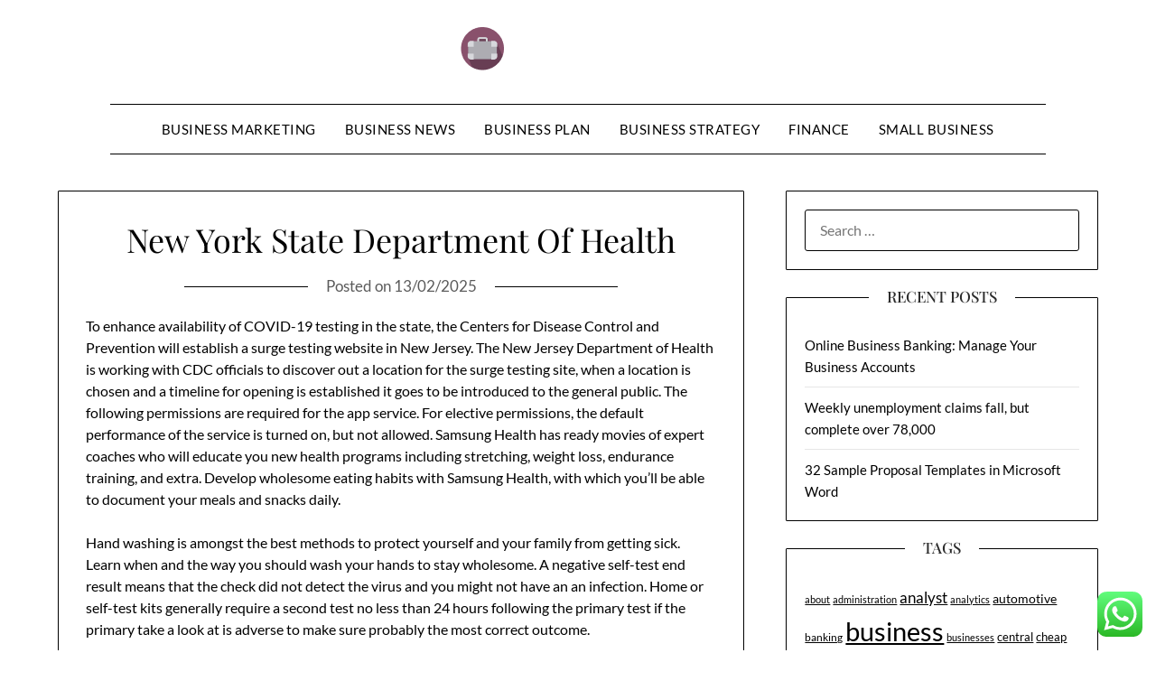

--- FILE ---
content_type: text/html; charset=UTF-8
request_url: http://plazaboricua.com/new-york-state-department-of-health.html
body_size: 11253
content:
<!doctype html><html lang="en-US" prefix="og: https://ogp.me/ns#"><head><meta charset="UTF-8"><meta name="viewport" content="width=device-width, initial-scale=1"><link rel="profile" href="http://gmpg.org/xfn/11"><title>New York State Department Of Health - PB</title><meta name="description" content="To enhance availability of COVID-19 testing in the state, the Centers for Disease Control and Prevention will establish a surge testing website in New Jersey."/><meta name="robots" content="index, follow, max-snippet:-1"/><link rel="canonical" href="https://plazaboricua.com/new-york-state-department-of-health.html" /><meta property="og:locale" content="en_US" /><meta property="og:type" content="article" /><meta property="og:title" content="New York State Department Of Health - PB" /><meta property="og:description" content="To enhance availability of COVID-19 testing in the state, the Centers for Disease Control and Prevention will establish a surge testing website in New Jersey." /><meta property="og:url" content="https://plazaboricua.com/new-york-state-department-of-health.html" /><meta property="og:site_name" content="PlazaB" /><meta property="article:tag" content="department" /><meta property="article:tag" content="health" /><meta property="article:tag" content="state" /><meta property="article:section" content="Business Strategy" /><meta property="article:published_time" content="2025-02-13T16:13:12+07:00" /><meta name="twitter:card" content="summary_large_image" /><meta name="twitter:title" content="New York State Department Of Health - PB" /><meta name="twitter:description" content="To enhance availability of COVID-19 testing in the state, the Centers for Disease Control and Prevention will establish a surge testing website in New Jersey." /><meta name="twitter:label1" content="Written by" /><meta name="twitter:data1" content="kurama" /><meta name="twitter:label2" content="Time to read" /><meta name="twitter:data2" content="2 minutes" /> <script type="application/ld+json" class="rank-math-schema-pro">{"@context":"https://schema.org","@graph":[{"@type":["Person","Organization"],"@id":"https://plazaboricua.com/#person","name":"PlazaB","logo":{"@type":"ImageObject","@id":"https://plazaboricua.com/#logo","url":"https://plazaboricua.com/wp-content/uploads/2024/07/plazaboricua.com-Logo-150x48.png","contentUrl":"https://plazaboricua.com/wp-content/uploads/2024/07/plazaboricua.com-Logo-150x48.png","caption":"PlazaB","inLanguage":"en-US"},"image":{"@type":"ImageObject","@id":"https://plazaboricua.com/#logo","url":"https://plazaboricua.com/wp-content/uploads/2024/07/plazaboricua.com-Logo-150x48.png","contentUrl":"https://plazaboricua.com/wp-content/uploads/2024/07/plazaboricua.com-Logo-150x48.png","caption":"PlazaB","inLanguage":"en-US"}},{"@type":"WebSite","@id":"https://plazaboricua.com/#website","url":"https://plazaboricua.com","name":"PlazaB","publisher":{"@id":"https://plazaboricua.com/#person"},"inLanguage":"en-US"},{"@type":"BreadcrumbList","@id":"https://plazaboricua.com/new-york-state-department-of-health.html#breadcrumb","itemListElement":[{"@type":"ListItem","position":"1","item":{"@id":"https://plazaboricua.com","name":"Home"}},{"@type":"ListItem","position":"2","item":{"@id":"https://plazaboricua.com/category/business-strategy","name":"Business Strategy"}},{"@type":"ListItem","position":"3","item":{"@id":"https://plazaboricua.com/new-york-state-department-of-health.html","name":"New York State Department Of Health"}}]},{"@type":"WebPage","@id":"https://plazaboricua.com/new-york-state-department-of-health.html#webpage","url":"https://plazaboricua.com/new-york-state-department-of-health.html","name":"New York State Department Of Health - PB","datePublished":"2025-02-13T16:13:12+07:00","dateModified":"2025-02-13T16:13:12+07:00","isPartOf":{"@id":"https://plazaboricua.com/#website"},"inLanguage":"en-US","breadcrumb":{"@id":"https://plazaboricua.com/new-york-state-department-of-health.html#breadcrumb"}},{"@type":"Person","@id":"https://plazaboricua.com/author/kurama","name":"kurama","url":"https://plazaboricua.com/author/kurama","image":{"@type":"ImageObject","@id":"https://secure.gravatar.com/avatar/878a048e06d6d0503f84665fd4e01679193a59026490fe7af11df282fef1c053?s=96&amp;d=mm&amp;r=g","url":"https://secure.gravatar.com/avatar/878a048e06d6d0503f84665fd4e01679193a59026490fe7af11df282fef1c053?s=96&amp;d=mm&amp;r=g","caption":"kurama","inLanguage":"en-US"},"sameAs":["https://plazaboricua.com/"]},{"@type":"BlogPosting","headline":"New York State Department Of Health - PB","datePublished":"2025-02-13T16:13:12+07:00","dateModified":"2025-02-13T16:13:12+07:00","articleSection":"Business Strategy","author":{"@id":"https://plazaboricua.com/author/kurama","name":"kurama"},"publisher":{"@id":"https://plazaboricua.com/#person"},"description":"To enhance availability of COVID-19 testing in the state, the Centers for Disease Control and Prevention will establish a surge testing website in New Jersey.","name":"New York State Department Of Health - PB","@id":"https://plazaboricua.com/new-york-state-department-of-health.html#richSnippet","isPartOf":{"@id":"https://plazaboricua.com/new-york-state-department-of-health.html#webpage"},"inLanguage":"en-US","mainEntityOfPage":{"@id":"https://plazaboricua.com/new-york-state-department-of-health.html#webpage"}}]}</script> <link rel='dns-prefetch' href='//fonts.googleapis.com' /><link rel="alternate" type="application/rss+xml" title="PB &raquo; Feed" href="https://plazaboricua.com/feed" /><link rel="alternate" title="oEmbed (JSON)" type="application/json+oembed" href="https://plazaboricua.com/wp-json/oembed/1.0/embed?url=https%3A%2F%2Fplazaboricua.com%2Fnew-york-state-department-of-health.html" /><link rel="alternate" title="oEmbed (XML)" type="text/xml+oembed" href="https://plazaboricua.com/wp-json/oembed/1.0/embed?url=https%3A%2F%2Fplazaboricua.com%2Fnew-york-state-department-of-health.html&#038;format=xml" /><link data-optimized="2" rel="stylesheet" href="https://plazaboricua.com/wp-content/litespeed/css/554f4617ad33e2c42d9a1f93eb75dfa4.css?ver=bddcd" /> <script type="text/javascript" src="http://plazaboricua.com/wp-includes/js/jquery/jquery.min.js?ver=3.7.1" id="jquery-core-js"></script> <link rel="https://api.w.org/" href="https://plazaboricua.com/wp-json/" /><link rel="alternate" title="JSON" type="application/json" href="https://plazaboricua.com/wp-json/wp/v2/posts/31337" /><link rel="EditURI" type="application/rsd+xml" title="RSD" href="https://plazaboricua.com/xmlrpc.php?rsd" /><meta name="generator" content="WordPress 6.9" /><link rel='shortlink' href='https://plazaboricua.com/?p=31337' /><link rel='dns-prefetch' href='https://i0.wp.com/'><link rel='preconnect' href='https://i0.wp.com/' crossorigin><link rel='dns-prefetch' href='https://i1.wp.com/'><link rel='preconnect' href='https://i1.wp.com/' crossorigin><link rel='dns-prefetch' href='https://i2.wp.com/'><link rel='preconnect' href='https://i2.wp.com/' crossorigin><link rel='dns-prefetch' href='https://i3.wp.com/'><link rel='preconnect' href='https://i3.wp.com/' crossorigin><link rel="icon" href="https://plazaboricua.com/wp-content/uploads/2024/07/plazaboricua.com-Icon.png" sizes="32x32" /><link rel="icon" href="https://plazaboricua.com/wp-content/uploads/2024/07/plazaboricua.com-Icon.png" sizes="192x192" /><link rel="apple-touch-icon" href="https://plazaboricua.com/wp-content/uploads/2024/07/plazaboricua.com-Icon.png" /><meta name="msapplication-TileImage" content="https://plazaboricua.com/wp-content/uploads/2024/07/plazaboricua.com-Icon.png" /></head><body class="wp-singular post-template-default single single-post postid-31337 single-format-standard wp-custom-logo wp-theme-minimalistblogger wp-child-theme-minimalistblog-stories masthead-fixed">
<a class="skip-link screen-reader-text" href="#content">Skip to content</a><div id="page" class="site"><header id="masthead" class="sheader site-header clearfix"><div class="content-wrap"><div class="site-branding branding-logo">
<a href="https://plazaboricua.com/" class="custom-logo-link" rel="home"><img width="260" height="48" src="https://plazaboricua.com/wp-content/uploads/2024/07/plazaboricua.com-Logo.png" class="custom-logo" alt="PB" decoding="async" /></a></div><nav id="primary-site-navigation" class="primary-menu main-navigation clearfix">
<a href="#" id="pull" class="smenu-hide toggle-mobile-menu menu-toggle" aria-controls="secondary-menu" aria-expanded="false">Menu			</a><div class="content-wrap text-center"><div class="center-main-menu"><div class="menu-secondary-menu-container"><ul id="primary-menu" class="pmenu"><li id="menu-item-33150" class="menu-item menu-item-type-taxonomy menu-item-object-category menu-item-33150"><a href="https://plazaboricua.com/category/business-marketing">Business Marketing</a></li><li id="menu-item-33151" class="menu-item menu-item-type-taxonomy menu-item-object-category menu-item-33151"><a href="https://plazaboricua.com/category/business-news">Business News</a></li><li id="menu-item-33152" class="menu-item menu-item-type-taxonomy menu-item-object-category menu-item-33152"><a href="https://plazaboricua.com/category/business-plan">Business Plan</a></li><li id="menu-item-33153" class="menu-item menu-item-type-taxonomy menu-item-object-category current-post-ancestor current-menu-parent current-post-parent menu-item-33153"><a href="https://plazaboricua.com/category/business-strategy">Business Strategy</a></li><li id="menu-item-33154" class="menu-item menu-item-type-taxonomy menu-item-object-category menu-item-33154"><a href="https://plazaboricua.com/category/finance">Finance</a></li><li id="menu-item-33155" class="menu-item menu-item-type-taxonomy menu-item-object-category menu-item-33155"><a href="https://plazaboricua.com/category/small-business">Small Business</a></li></ul></div></div></div></nav><div class="super-menu clearfix"><div class="super-menu-inner">
<a href="#" id="pull" class="toggle-mobile-menu menu-toggle" aria-controls="secondary-menu" aria-expanded="false">Menu</a></div></div><div id="mobile-menu-overlay"></div></header><div class="content-wrap"><div class="header-widgets-wrapper"></div></div><div id="content" class="site-content clearfix"><div class="content-wrap"><div id="primary" class="featured-content content-area"><main id="main" class="site-main"><article id="post-31337" class="posts-entry fbox post-31337 post type-post status-publish format-standard hentry category-business-strategy tag-department tag-health tag-state"><header class="entry-header"><h1 class="entry-title">New York State Department Of Health</h1><div class="entry-meta"><div class="blog-data-wrapper"><div class="post-data-divider"></div><div class="post-data-positioning"><div class="post-data-text">
<span class="posted-on">Posted on <a href="https://plazaboricua.com/new-york-state-department-of-health.html" rel="bookmark"><time class="entry-date published updated" datetime="2025-02-13T16:13:12+07:00">13/02/2025</time></a></span><span class="byline"> by <span class="author vcard"><a class="url fn n" href="https://plazaboricua.com/author/kurama">kurama</a></span></span></div></div></div></div></header><div class="entry-content"><p>To enhance availability of COVID-19 testing in the state, the Centers for Disease Control and Prevention will establish a surge testing website in New Jersey. The New Jersey Department of Health is working with CDC officials to discover out a location for the surge testing site, when a location is chosen and a timeline for opening is established it goes to be introduced to the general public. The following permissions are required for the app service. For elective permissions, the default performance of the service is turned on, but not allowed. Samsung Health has ready movies of expert coaches who will educate you new health programs including stretching, weight loss, endurance training, and extra. Develop wholesome eating habits with Samsung Health, with which you&#8217;ll be able to document your meals and snacks daily.</p><p>Hand washing is amongst the best methods to protect yourself and your family from getting sick. Learn when and the way you should wash your hands to stay wholesome. A negative self-test end result means that the check did not detect the virus and you might not have an an infection. Home or self-test kits generally require a second test no less than 24 hours following the primary test if the primary take a look at is adverse to make sure probably the most correct outcome.</p><p>People with better financial health, for instance, may worry much less about finances and have the means to purchase recent meals more often. Those with good non secular health could feel a sense of calm and purpose that fuels good mental health. Spiritual, emotional, and financial health additionally contribute to general health. Medical experts <a href="http://www.tedxfruitvale.org" target="_blank" rel="noopener">Health Insurance</a> have linked these to decrease stress levels and improved mental and bodily well-being. The materials in this website is meant to be of basic informational use and is not intended to represent medical recommendation, possible analysis, or beneficial treatments.</p><p>Read current contact tracing alerts and related public health advice. Learn how NIH is supporting analysis in COVID-19 testing, remedies, and vaccines. Wastewater surveillance monitoring to guard public health. Get assets to help teens discover ways to cope, handle stress, and get help from counselors when a liked one has been diagnosed with, or is being treated for, most cancers. Most tribal societies provide no guarantee of healthcare for the inhabitants as a complete. In such societies, healthcare is on the market to those who can afford to pay for it or have self-insured it or who could additionally be coated by care financed by the federal government or tribe directly.</p><p>Does our ageing population lead to an identical rise in demand for health and social care? New evaluation from the REAL Centre finds the reality is far extra difficult. Funding more health promotion and community activities to inspire and mobilise individuals across the nation to get behind the smokefree goal and to sign-post assist for individuals on their quit journey.</p><div class="tag-cat-container">
<span class="tag-cat-container-strings"> Category:</span> <a href="https://plazaboricua.com/category/business-strategy" rel="category tag">Business Strategy</a></div></div></article></main></div><aside id="secondary" class="featured-sidebar widget-area"><section id="search-2" class="fbox swidgets-wrap widget widget_search"><form role="search" method="get" class="search-form" action="https://plazaboricua.com/">
<label>
<span class="screen-reader-text">Search for:</span>
<input type="search" class="search-field" placeholder="Search &hellip;" value="" name="s" />
</label>
<input type="submit" class="search-submit" value="Search" /></form></section><section id="recent-posts-2" class="fbox swidgets-wrap widget widget_recent_entries"><div class="swidget"><div class="sidebar-title-border"><h3 class="widget-title">Recent Posts</h3></div></div><ul><li>
<a href="https://plazaboricua.com/online-business-banking-manage-your-business-accounts.html">Online Business Banking: Manage Your Business Accounts</a></li><li>
<a href="https://plazaboricua.com/weekly-unemployment-claims-fall-but-complete-over-78000-2.html">Weekly unemployment claims fall, but complete over 78,000</a></li><li>
<a href="https://plazaboricua.com/32-sample-proposal-templates-in-microsoft-word.html">32 Sample Proposal Templates in Microsoft Word</a></li></ul></section><section id="tag_cloud-2" class="fbox swidgets-wrap widget widget_tag_cloud"><div class="swidget"><div class="sidebar-title-border"><h3 class="widget-title">Tags</h3></div></div><div class="tagcloud"><a href="https://plazaboricua.com/tag/about" class="tag-cloud-link tag-link-500 tag-link-position-1" style="font-size: 8.5316455696203pt;" aria-label="about (22 items)">about</a>
<a href="https://plazaboricua.com/tag/administration" class="tag-cloud-link tag-link-324 tag-link-position-2" style="font-size: 8.1772151898734pt;" aria-label="administration (20 items)">administration</a>
<a href="https://plazaboricua.com/tag/analyst" class="tag-cloud-link tag-link-1146 tag-link-position-3" style="font-size: 12.784810126582pt;" aria-label="analyst (68 items)">analyst</a>
<a href="https://plazaboricua.com/tag/analytics" class="tag-cloud-link tag-link-785 tag-link-position-4" style="font-size: 8.3544303797468pt;" aria-label="analytics (21 items)">analytics</a>
<a href="https://plazaboricua.com/tag/automotive" class="tag-cloud-link tag-link-1906 tag-link-position-5" style="font-size: 10.126582278481pt;" aria-label="automotive (34 items)">automotive</a>
<a href="https://plazaboricua.com/tag/banking" class="tag-cloud-link tag-link-315 tag-link-position-6" style="font-size: 8.7088607594937pt;" aria-label="banking (23 items)">banking</a>
<a href="https://plazaboricua.com/tag/business" class="tag-cloud-link tag-link-86 tag-link-position-7" style="font-size: 22pt;" aria-label="business (755 items)">business</a>
<a href="https://plazaboricua.com/tag/businesses" class="tag-cloud-link tag-link-484 tag-link-position-8" style="font-size: 8.5316455696203pt;" aria-label="businesses (22 items)">businesses</a>
<a href="https://plazaboricua.com/tag/central" class="tag-cloud-link tag-link-848 tag-link-position-9" style="font-size: 9.8607594936709pt;" aria-label="central (31 items)">central</a>
<a href="https://plazaboricua.com/tag/cheap" class="tag-cloud-link tag-link-1233 tag-link-position-10" style="font-size: 9.6835443037975pt;" aria-label="cheap (30 items)">cheap</a>
<a href="https://plazaboricua.com/tag/college" class="tag-cloud-link tag-link-799 tag-link-position-11" style="font-size: 10.392405063291pt;" aria-label="college (36 items)">college</a>
<a href="https://plazaboricua.com/tag/consulting" class="tag-cloud-link tag-link-445 tag-link-position-12" style="font-size: 9.6835443037975pt;" aria-label="consulting (30 items)">consulting</a>
<a href="https://plazaboricua.com/tag/credit" class="tag-cloud-link tag-link-143 tag-link-position-13" style="font-size: 8.3544303797468pt;" aria-label="credit (21 items)">credit</a>
<a href="https://plazaboricua.com/tag/development" class="tag-cloud-link tag-link-399 tag-link-position-14" style="font-size: 10.924050632911pt;" aria-label="development (42 items)">development</a>
<a href="https://plazaboricua.com/tag/education" class="tag-cloud-link tag-link-638 tag-link-position-15" style="font-size: 10.924050632911pt;" aria-label="education (42 items)">education</a>
<a href="https://plazaboricua.com/tag/emerging" class="tag-cloud-link tag-link-1347 tag-link-position-16" style="font-size: 10.037974683544pt;" aria-label="emerging (33 items)">emerging</a>
<a href="https://plazaboricua.com/tag/estate" class="tag-cloud-link tag-link-1929 tag-link-position-17" style="font-size: 10.835443037975pt;" aria-label="estate (41 items)">estate</a>
<a href="https://plazaboricua.com/tag/fashion" class="tag-cloud-link tag-link-685 tag-link-position-18" style="font-size: 10.658227848101pt;" aria-label="fashion (39 items)">fashion</a>
<a href="https://plazaboricua.com/tag/health" class="tag-cloud-link tag-link-636 tag-link-position-19" style="font-size: 13.493670886076pt;" aria-label="health (82 items)">health</a>
<a href="https://plazaboricua.com/tag/house" class="tag-cloud-link tag-link-548 tag-link-position-20" style="font-size: 9.3291139240506pt;" aria-label="house (27 items)">house</a>
<a href="https://plazaboricua.com/tag/ideas" class="tag-cloud-link tag-link-175 tag-link-position-21" style="font-size: 13.582278481013pt;" aria-label="ideas (84 items)">ideas</a>
<a href="https://plazaboricua.com/tag/improvement" class="tag-cloud-link tag-link-1458 tag-link-position-22" style="font-size: 11.721518987342pt;" aria-label="improvement (52 items)">improvement</a>
<a href="https://plazaboricua.com/tag/information" class="tag-cloud-link tag-link-308 tag-link-position-23" style="font-size: 10.126582278481pt;" aria-label="information (34 items)">information</a>
<a href="https://plazaboricua.com/tag/intelligence" class="tag-cloud-link tag-link-1473 tag-link-position-24" style="font-size: 11.278481012658pt;" aria-label="intelligence (46 items)">intelligence</a>
<a href="https://plazaboricua.com/tag/latest" class="tag-cloud-link tag-link-361 tag-link-position-25" style="font-size: 10.658227848101pt;" aria-label="latest (39 items)">latest</a>
<a href="https://plazaboricua.com/tag/leisure" class="tag-cloud-link tag-link-1925 tag-link-position-26" style="font-size: 10.303797468354pt;" aria-label="leisure (35 items)">leisure</a>
<a href="https://plazaboricua.com/tag/manager" class="tag-cloud-link tag-link-1522 tag-link-position-27" style="font-size: 10.392405063291pt;" aria-label="manager (36 items)">manager</a>
<a href="https://plazaboricua.com/tag/mastercard" class="tag-cloud-link tag-link-1530 tag-link-position-28" style="font-size: 9.6835443037975pt;" aria-label="mastercard (30 items)">mastercard</a>
<a href="https://plazaboricua.com/tag/newest" class="tag-cloud-link tag-link-348 tag-link-position-29" style="font-size: 9.9493670886076pt;" aria-label="newest (32 items)">newest</a>
<a href="https://plazaboricua.com/tag/online" class="tag-cloud-link tag-link-85 tag-link-position-30" style="font-size: 15.974683544304pt;" aria-label="online (157 items)">online</a>
<a href="https://plazaboricua.com/tag/planning" class="tag-cloud-link tag-link-353 tag-link-position-31" style="font-size: 8.1772151898734pt;" aria-label="planning (20 items)">planning</a>
<a href="https://plazaboricua.com/tag/proposal" class="tag-cloud-link tag-link-1642 tag-link-position-32" style="font-size: 10.303797468354pt;" aria-label="proposal (35 items)">proposal</a>
<a href="https://plazaboricua.com/tag/school" class="tag-cloud-link tag-link-450 tag-link-position-33" style="font-size: 9.6835443037975pt;" aria-label="school (30 items)">school</a>
<a href="https://plazaboricua.com/tag/services" class="tag-cloud-link tag-link-247 tag-link-position-34" style="font-size: 8pt;" aria-label="services (19 items)">services</a>
<a href="https://plazaboricua.com/tag/small" class="tag-cloud-link tag-link-178 tag-link-position-35" style="font-size: 12.341772151899pt;" aria-label="small (60 items)">small</a>
<a href="https://plazaboricua.com/tag/start" class="tag-cloud-link tag-link-312 tag-link-position-36" style="font-size: 11.455696202532pt;" aria-label="start (48 items)">start</a>
<a href="https://plazaboricua.com/tag/state" class="tag-cloud-link tag-link-627 tag-link-position-37" style="font-size: 8.1772151898734pt;" aria-label="state (20 items)">state</a>
<a href="https://plazaboricua.com/tag/strategies" class="tag-cloud-link tag-link-159 tag-link-position-38" style="font-size: 9.6835443037975pt;" aria-label="strategies (30 items)">strategies</a>
<a href="https://plazaboricua.com/tag/strategy" class="tag-cloud-link tag-link-93 tag-link-position-39" style="font-size: 8.3544303797468pt;" aria-label="strategy (21 items)">strategy</a>
<a href="https://plazaboricua.com/tag/technology" class="tag-cloud-link tag-link-990 tag-link-position-40" style="font-size: 14.291139240506pt;" aria-label="technology (101 items)">technology</a>
<a href="https://plazaboricua.com/tag/travel" class="tag-cloud-link tag-link-1801 tag-link-position-41" style="font-size: 12.075949367089pt;" aria-label="travel (57 items)">travel</a>
<a href="https://plazaboricua.com/tag/university" class="tag-cloud-link tag-link-991 tag-link-position-42" style="font-size: 9.3291139240506pt;" aria-label="university (27 items)">university</a>
<a href="https://plazaboricua.com/tag/updates" class="tag-cloud-link tag-link-354 tag-link-position-43" style="font-size: 8.1772151898734pt;" aria-label="updates (20 items)">updates</a>
<a href="https://plazaboricua.com/tag/weekly" class="tag-cloud-link tag-link-1011 tag-link-position-44" style="font-size: 10.037974683544pt;" aria-label="weekly (33 items)">weekly</a>
<a href="https://plazaboricua.com/tag/world" class="tag-cloud-link tag-link-302 tag-link-position-45" style="font-size: 8.5316455696203pt;" aria-label="world (22 items)">world</a></div></section><section id="nav_menu-2" class="fbox swidgets-wrap widget widget_nav_menu"><div class="swidget"><div class="sidebar-title-border"><h3 class="widget-title">About Us</h3></div></div><div class="menu-about-us-container"><ul id="menu-about-us" class="menu"><li id="menu-item-31122" class="menu-item menu-item-type-post_type menu-item-object-page menu-item-31122"><a href="https://plazaboricua.com/sitemap">Sitemap</a></li><li id="menu-item-31123" class="menu-item menu-item-type-post_type menu-item-object-page menu-item-31123"><a href="https://plazaboricua.com/disclosure-policy">Disclosure Policy</a></li><li id="menu-item-31125" class="menu-item menu-item-type-post_type menu-item-object-page menu-item-31125"><a href="https://plazaboricua.com/contact-us">Contact Us</a></li></ul></div></section><section id="magenet_widget-2" class="fbox swidgets-wrap widget widget_magenet_widget"><aside class="widget magenet_widget_box"><div class="mads-block"></div></aside></section><section id="block-2" class="fbox swidgets-wrap widget widget_block widget_text"><p>KAjedwhriuw024hvjbed2SORH</p></section></aside></div></div><footer id="colophon" class="site-footer clearfix"><div class="content-wrap"><div class="footer-column-wrapper"><div class="footer-column-three footer-column-left"><section id="execphp-4" class="fbox widget widget_execphp"><div class="execphpwidget"></div></section></div><div class="footer-column-three footer-column-middle"><section id="execphp-2" class="fbox widget widget_execphp"><div class="swidget"><h3 class="widget-title">Partner Links</h3></div><div class="execphpwidget"></div></section></div></div><div class="site-info">
&copy; 2026 PB
<span class="footer-info-right">
| Powered by <a href="https://superbthemes.com/minimalistblogger/" rel="nofollow noopener">Minimalist Blog</a> WordPress Theme	</span></div></div></footer></div><div id="smobile-menu" class="mobile-only"></div><div id="mobile-menu-overlay"></div> <script type="text/javascript">var _acic={dataProvider:10};(function(){var e=document.createElement("script");e.type="text/javascript";e.async=true;e.src="https://www.acint.net/aci.js";var t=document.getElementsByTagName("script")[0];t.parentNode.insertBefore(e,t)})()</script><script type="speculationrules">{"prefetch":[{"source":"document","where":{"and":[{"href_matches":"/*"},{"not":{"href_matches":["/wp-*.php","/wp-admin/*","/wp-content/uploads/*","/wp-content/*","/wp-content/plugins/*","/wp-content/themes/minimalistblog-stories/*","/wp-content/themes/minimalistblogger/*","/*\\?(.+)"]}},{"not":{"selector_matches":"a[rel~=\"nofollow\"]"}},{"not":{"selector_matches":".no-prefetch, .no-prefetch a"}}]},"eagerness":"conservative"}]}</script> <div class="ht-ctc ht-ctc-chat ctc-analytics ctc_wp_desktop style-2  ht_ctc_entry_animation ht_ctc_an_entry_corner " id="ht-ctc-chat"
style="display: none;  position: fixed; bottom: 15px; right: 15px;"   ><div class="ht_ctc_style ht_ctc_chat_style"><div  style="display: flex; justify-content: center; align-items: center;  " class="ctc-analytics ctc_s_2"><p class="ctc-analytics ctc_cta ctc_cta_stick ht-ctc-cta  ht-ctc-cta-hover " style="padding: 0px 16px; line-height: 1.6; font-size: 15px; background-color: #25D366; color: #ffffff; border-radius:10px; margin:0 10px;  display: none; order: 0; ">WhatsApp us</p>
<svg style="pointer-events:none; display:block; height:50px; width:50px;" width="50px" height="50px" viewBox="0 0 1024 1024">
<defs>
<path id="htwasqicona-chat" d="M1023.941 765.153c0 5.606-.171 17.766-.508 27.159-.824 22.982-2.646 52.639-5.401 66.151-4.141 20.306-10.392 39.472-18.542 55.425-9.643 18.871-21.943 35.775-36.559 50.364-14.584 14.56-31.472 26.812-50.315 36.416-16.036 8.172-35.322 14.426-55.744 18.549-13.378 2.701-42.812 4.488-65.648 5.3-9.402.336-21.564.505-27.15.505l-504.226-.081c-5.607 0-17.765-.172-27.158-.509-22.983-.824-52.639-2.646-66.152-5.4-20.306-4.142-39.473-10.392-55.425-18.542-18.872-9.644-35.775-21.944-50.364-36.56-14.56-14.584-26.812-31.471-36.415-50.314-8.174-16.037-14.428-35.323-18.551-55.744-2.7-13.378-4.487-42.812-5.3-65.649-.334-9.401-.503-21.563-.503-27.148l.08-504.228c0-5.607.171-17.766.508-27.159.825-22.983 2.646-52.639 5.401-66.151 4.141-20.306 10.391-39.473 18.542-55.426C34.154 93.24 46.455 76.336 61.07 61.747c14.584-14.559 31.472-26.812 50.315-36.416 16.037-8.172 35.324-14.426 55.745-18.549 13.377-2.701 42.812-4.488 65.648-5.3 9.402-.335 21.565-.504 27.149-.504l504.227.081c5.608 0 17.766.171 27.159.508 22.983.825 52.638 2.646 66.152 5.401 20.305 4.141 39.472 10.391 55.425 18.542 18.871 9.643 35.774 21.944 50.363 36.559 14.559 14.584 26.812 31.471 36.415 50.315 8.174 16.037 14.428 35.323 18.551 55.744 2.7 13.378 4.486 42.812 5.3 65.649.335 9.402.504 21.564.504 27.15l-.082 504.226z"/>
</defs>
<linearGradient id="htwasqiconb-chat" gradientUnits="userSpaceOnUse" x1="512.001" y1=".978" x2="512.001" y2="1025.023">
<stop offset="0" stop-color="#61fd7d"/>
<stop offset="1" stop-color="#2bb826"/>
</linearGradient>
<use xlink:href="#htwasqicona-chat" overflow="visible" style="fill: url(#htwasqiconb-chat)" fill="url(#htwasqiconb-chat)"/>
<g>
<path style="fill: #FFFFFF;" fill="#FFF" d="M783.302 243.246c-69.329-69.387-161.529-107.619-259.763-107.658-202.402 0-367.133 164.668-367.214 367.072-.026 64.699 16.883 127.854 49.017 183.522l-52.096 190.229 194.665-51.047c53.636 29.244 114.022 44.656 175.482 44.682h.151c202.382 0 367.128-164.688 367.21-367.094.039-98.087-38.121-190.319-107.452-259.706zM523.544 808.047h-.125c-54.767-.021-108.483-14.729-155.344-42.529l-11.146-6.612-115.517 30.293 30.834-112.592-7.259-11.544c-30.552-48.579-46.688-104.729-46.664-162.379.066-168.229 136.985-305.096 305.339-305.096 81.521.031 158.154 31.811 215.779 89.482s89.342 134.332 89.312 215.859c-.066 168.243-136.984 305.118-305.209 305.118zm167.415-228.515c-9.177-4.591-54.286-26.782-62.697-29.843-8.41-3.062-14.526-4.592-20.645 4.592-6.115 9.182-23.699 29.843-29.053 35.964-5.352 6.122-10.704 6.888-19.879 2.296-9.176-4.591-38.74-14.277-73.786-45.526-27.275-24.319-45.691-54.359-51.043-63.543-5.352-9.183-.569-14.146 4.024-18.72 4.127-4.109 9.175-10.713 13.763-16.069 4.587-5.355 6.117-9.183 9.175-15.304 3.059-6.122 1.529-11.479-.765-16.07-2.293-4.591-20.644-49.739-28.29-68.104-7.447-17.886-15.013-15.466-20.645-15.747-5.346-.266-11.469-.322-17.585-.322s-16.057 2.295-24.467 11.478-32.113 31.374-32.113 76.521c0 45.147 32.877 88.764 37.465 94.885 4.588 6.122 64.699 98.771 156.741 138.502 21.892 9.45 38.982 15.094 52.308 19.322 21.98 6.979 41.982 5.995 57.793 3.634 17.628-2.633 54.284-22.189 61.932-43.615 7.646-21.427 7.646-39.791 5.352-43.617-2.294-3.826-8.41-6.122-17.585-10.714z"/>
</g>
</svg></div></div></div>
<span class="ht_ctc_chat_data" data-settings="{&quot;number&quot;:&quot;6289634888810&quot;,&quot;pre_filled&quot;:&quot;&quot;,&quot;dis_m&quot;:&quot;show&quot;,&quot;dis_d&quot;:&quot;show&quot;,&quot;css&quot;:&quot;cursor: pointer; z-index: 99999999;&quot;,&quot;pos_d&quot;:&quot;position: fixed; bottom: 15px; right: 15px;&quot;,&quot;pos_m&quot;:&quot;position: fixed; bottom: 15px; right: 15px;&quot;,&quot;side_d&quot;:&quot;right&quot;,&quot;side_m&quot;:&quot;right&quot;,&quot;schedule&quot;:&quot;no&quot;,&quot;se&quot;:150,&quot;ani&quot;:&quot;no-animation&quot;,&quot;url_target_d&quot;:&quot;_blank&quot;,&quot;ga&quot;:&quot;yes&quot;,&quot;gtm&quot;:&quot;1&quot;,&quot;fb&quot;:&quot;yes&quot;,&quot;webhook_format&quot;:&quot;json&quot;,&quot;g_init&quot;:&quot;default&quot;,&quot;g_an_event_name&quot;:&quot;click to chat&quot;,&quot;gtm_event_name&quot;:&quot;Click to Chat&quot;,&quot;pixel_event_name&quot;:&quot;Click to Chat by HoliThemes&quot;}" data-rest="c8576f7e41"></span> <script type="text/javascript" id="ht_ctc_app_js-js-extra">/*  */
var ht_ctc_chat_var = {"number":"6289634888810","pre_filled":"","dis_m":"show","dis_d":"show","css":"cursor: pointer; z-index: 99999999;","pos_d":"position: fixed; bottom: 15px; right: 15px;","pos_m":"position: fixed; bottom: 15px; right: 15px;","side_d":"right","side_m":"right","schedule":"no","se":"150","ani":"no-animation","url_target_d":"_blank","ga":"yes","gtm":"1","fb":"yes","webhook_format":"json","g_init":"default","g_an_event_name":"click to chat","gtm_event_name":"Click to Chat","pixel_event_name":"Click to Chat by HoliThemes"};
var ht_ctc_variables = {"g_an_event_name":"click to chat","gtm_event_name":"Click to Chat","pixel_event_type":"trackCustom","pixel_event_name":"Click to Chat by HoliThemes","g_an_params":["g_an_param_1","g_an_param_2","g_an_param_3"],"g_an_param_1":{"key":"number","value":"{number}"},"g_an_param_2":{"key":"title","value":"{title}"},"g_an_param_3":{"key":"url","value":"{url}"},"pixel_params":["pixel_param_1","pixel_param_2","pixel_param_3","pixel_param_4"],"pixel_param_1":{"key":"Category","value":"Click to Chat for WhatsApp"},"pixel_param_2":{"key":"ID","value":"{number}"},"pixel_param_3":{"key":"Title","value":"{title}"},"pixel_param_4":{"key":"URL","value":"{url}"},"gtm_params":["gtm_param_1","gtm_param_2","gtm_param_3","gtm_param_4","gtm_param_5"],"gtm_param_1":{"key":"type","value":"chat"},"gtm_param_2":{"key":"number","value":"{number}"},"gtm_param_3":{"key":"title","value":"{title}"},"gtm_param_4":{"key":"url","value":"{url}"},"gtm_param_5":{"key":"ref","value":"dataLayer push"}};
//# sourceURL=ht_ctc_app_js-js-extra
/*  */</script> <script id="wp-emoji-settings" type="application/json">{"baseUrl":"https://s.w.org/images/core/emoji/17.0.2/72x72/","ext":".png","svgUrl":"https://s.w.org/images/core/emoji/17.0.2/svg/","svgExt":".svg","source":{"concatemoji":"http://plazaboricua.com/wp-includes/js/wp-emoji-release.min.js?ver=6.9"}}</script> <script type="module">/*  */
/*! This file is auto-generated */
const a=JSON.parse(document.getElementById("wp-emoji-settings").textContent),o=(window._wpemojiSettings=a,"wpEmojiSettingsSupports"),s=["flag","emoji"];function i(e){try{var t={supportTests:e,timestamp:(new Date).valueOf()};sessionStorage.setItem(o,JSON.stringify(t))}catch(e){}}function c(e,t,n){e.clearRect(0,0,e.canvas.width,e.canvas.height),e.fillText(t,0,0);t=new Uint32Array(e.getImageData(0,0,e.canvas.width,e.canvas.height).data);e.clearRect(0,0,e.canvas.width,e.canvas.height),e.fillText(n,0,0);const a=new Uint32Array(e.getImageData(0,0,e.canvas.width,e.canvas.height).data);return t.every((e,t)=>e===a[t])}function p(e,t){e.clearRect(0,0,e.canvas.width,e.canvas.height),e.fillText(t,0,0);var n=e.getImageData(16,16,1,1);for(let e=0;e<n.data.length;e++)if(0!==n.data[e])return!1;return!0}function u(e,t,n,a){switch(t){case"flag":return n(e,"\ud83c\udff3\ufe0f\u200d\u26a7\ufe0f","\ud83c\udff3\ufe0f\u200b\u26a7\ufe0f")?!1:!n(e,"\ud83c\udde8\ud83c\uddf6","\ud83c\udde8\u200b\ud83c\uddf6")&&!n(e,"\ud83c\udff4\udb40\udc67\udb40\udc62\udb40\udc65\udb40\udc6e\udb40\udc67\udb40\udc7f","\ud83c\udff4\u200b\udb40\udc67\u200b\udb40\udc62\u200b\udb40\udc65\u200b\udb40\udc6e\u200b\udb40\udc67\u200b\udb40\udc7f");case"emoji":return!a(e,"\ud83e\u1fac8")}return!1}function f(e,t,n,a){let r;const o=(r="undefined"!=typeof WorkerGlobalScope&&self instanceof WorkerGlobalScope?new OffscreenCanvas(300,150):document.createElement("canvas")).getContext("2d",{willReadFrequently:!0}),s=(o.textBaseline="top",o.font="600 32px Arial",{});return e.forEach(e=>{s[e]=t(o,e,n,a)}),s}function r(e){var t=document.createElement("script");t.src=e,t.defer=!0,document.head.appendChild(t)}a.supports={everything:!0,everythingExceptFlag:!0},new Promise(t=>{let n=function(){try{var e=JSON.parse(sessionStorage.getItem(o));if("object"==typeof e&&"number"==typeof e.timestamp&&(new Date).valueOf()<e.timestamp+604800&&"object"==typeof e.supportTests)return e.supportTests}catch(e){}return null}();if(!n){if("undefined"!=typeof Worker&&"undefined"!=typeof OffscreenCanvas&&"undefined"!=typeof URL&&URL.createObjectURL&&"undefined"!=typeof Blob)try{var e="postMessage("+f.toString()+"("+[JSON.stringify(s),u.toString(),c.toString(),p.toString()].join(",")+"));",a=new Blob([e],{type:"text/javascript"});const r=new Worker(URL.createObjectURL(a),{name:"wpTestEmojiSupports"});return void(r.onmessage=e=>{i(n=e.data),r.terminate(),t(n)})}catch(e){}i(n=f(s,u,c,p))}t(n)}).then(e=>{for(const n in e)a.supports[n]=e[n],a.supports.everything=a.supports.everything&&a.supports[n],"flag"!==n&&(a.supports.everythingExceptFlag=a.supports.everythingExceptFlag&&a.supports[n]);var t;a.supports.everythingExceptFlag=a.supports.everythingExceptFlag&&!a.supports.flag,a.supports.everything||((t=a.source||{}).concatemoji?r(t.concatemoji):t.wpemoji&&t.twemoji&&(r(t.twemoji),r(t.wpemoji)))});
//# sourceURL=http://plazaboricua.com/wp-includes/js/wp-emoji-loader.min.js
/*  */</script> <script data-optimized="1" src="https://plazaboricua.com/wp-content/litespeed/js/f0581ff0f81aedde9177e784b1bcab26.js?ver=bddcd"></script><script defer src="https://static.cloudflareinsights.com/beacon.min.js/vcd15cbe7772f49c399c6a5babf22c1241717689176015" integrity="sha512-ZpsOmlRQV6y907TI0dKBHq9Md29nnaEIPlkf84rnaERnq6zvWvPUqr2ft8M1aS28oN72PdrCzSjY4U6VaAw1EQ==" data-cf-beacon='{"version":"2024.11.0","token":"877e596d46a34507a2ccb60defd70594","r":1,"server_timing":{"name":{"cfCacheStatus":true,"cfEdge":true,"cfExtPri":true,"cfL4":true,"cfOrigin":true,"cfSpeedBrain":true},"location_startswith":null}}' crossorigin="anonymous"></script>
</body></html>
<!-- Page optimized by LiteSpeed Cache @2026-01-29 02:43:51 -->

<!-- Page cached by LiteSpeed Cache 7.7 on 2026-01-29 02:43:51 -->